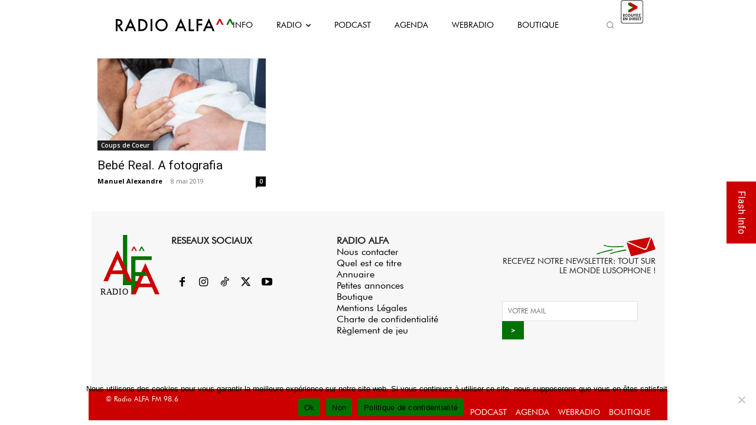

--- FILE ---
content_type: text/html; charset=UTF-8
request_url: https://radioalfa.net/wp-admin/admin-ajax.php
body_size: 160
content:
{"current-show":{"id":"27","dayOfTheWeek":"Thursday","startTime":"397346461","endTime":"397353600","startClock":"12:01 am","endClock":"2:00 am","showName":"Passagem de Nivel replay","linkURL":"https:\/\/radioalfa.net\/webradio\/","imageURL":"https:\/\/radioalfa.net\/wp-content\/uploads\/2024\/09\/12-14h-Passagem-de-Nivel-replay.png"},"upcoming-show":{"id":"28","dayOfTheWeek":"Thursday","startTime":"397353601","endTime":"397364400","startClock":"2:00 am","endClock":"5:00 am","showName":"ALFA by Night","linkURL":"https:\/\/radioalfa.net\/webradio\/","imageURL":"https:\/\/radioalfa.net\/wp-content\/uploads\/2021\/02\/02h-05h_ALFA-by-NIGHT-3.png"}}

--- FILE ---
content_type: text/html; charset=utf-8
request_url: https://www.google.com/recaptcha/api2/anchor?ar=1&k=6LcFt4AUAAAAADzdcvbroeMLUyXRDDloqnBgLBpK&co=aHR0cHM6Ly9yYWRpb2FsZmEubmV0OjQ0Mw..&hl=en&v=PoyoqOPhxBO7pBk68S4YbpHZ&size=invisible&anchor-ms=20000&execute-ms=30000&cb=qwqg09h1s0p2
body_size: 48445
content:
<!DOCTYPE HTML><html dir="ltr" lang="en"><head><meta http-equiv="Content-Type" content="text/html; charset=UTF-8">
<meta http-equiv="X-UA-Compatible" content="IE=edge">
<title>reCAPTCHA</title>
<style type="text/css">
/* cyrillic-ext */
@font-face {
  font-family: 'Roboto';
  font-style: normal;
  font-weight: 400;
  font-stretch: 100%;
  src: url(//fonts.gstatic.com/s/roboto/v48/KFO7CnqEu92Fr1ME7kSn66aGLdTylUAMa3GUBHMdazTgWw.woff2) format('woff2');
  unicode-range: U+0460-052F, U+1C80-1C8A, U+20B4, U+2DE0-2DFF, U+A640-A69F, U+FE2E-FE2F;
}
/* cyrillic */
@font-face {
  font-family: 'Roboto';
  font-style: normal;
  font-weight: 400;
  font-stretch: 100%;
  src: url(//fonts.gstatic.com/s/roboto/v48/KFO7CnqEu92Fr1ME7kSn66aGLdTylUAMa3iUBHMdazTgWw.woff2) format('woff2');
  unicode-range: U+0301, U+0400-045F, U+0490-0491, U+04B0-04B1, U+2116;
}
/* greek-ext */
@font-face {
  font-family: 'Roboto';
  font-style: normal;
  font-weight: 400;
  font-stretch: 100%;
  src: url(//fonts.gstatic.com/s/roboto/v48/KFO7CnqEu92Fr1ME7kSn66aGLdTylUAMa3CUBHMdazTgWw.woff2) format('woff2');
  unicode-range: U+1F00-1FFF;
}
/* greek */
@font-face {
  font-family: 'Roboto';
  font-style: normal;
  font-weight: 400;
  font-stretch: 100%;
  src: url(//fonts.gstatic.com/s/roboto/v48/KFO7CnqEu92Fr1ME7kSn66aGLdTylUAMa3-UBHMdazTgWw.woff2) format('woff2');
  unicode-range: U+0370-0377, U+037A-037F, U+0384-038A, U+038C, U+038E-03A1, U+03A3-03FF;
}
/* math */
@font-face {
  font-family: 'Roboto';
  font-style: normal;
  font-weight: 400;
  font-stretch: 100%;
  src: url(//fonts.gstatic.com/s/roboto/v48/KFO7CnqEu92Fr1ME7kSn66aGLdTylUAMawCUBHMdazTgWw.woff2) format('woff2');
  unicode-range: U+0302-0303, U+0305, U+0307-0308, U+0310, U+0312, U+0315, U+031A, U+0326-0327, U+032C, U+032F-0330, U+0332-0333, U+0338, U+033A, U+0346, U+034D, U+0391-03A1, U+03A3-03A9, U+03B1-03C9, U+03D1, U+03D5-03D6, U+03F0-03F1, U+03F4-03F5, U+2016-2017, U+2034-2038, U+203C, U+2040, U+2043, U+2047, U+2050, U+2057, U+205F, U+2070-2071, U+2074-208E, U+2090-209C, U+20D0-20DC, U+20E1, U+20E5-20EF, U+2100-2112, U+2114-2115, U+2117-2121, U+2123-214F, U+2190, U+2192, U+2194-21AE, U+21B0-21E5, U+21F1-21F2, U+21F4-2211, U+2213-2214, U+2216-22FF, U+2308-230B, U+2310, U+2319, U+231C-2321, U+2336-237A, U+237C, U+2395, U+239B-23B7, U+23D0, U+23DC-23E1, U+2474-2475, U+25AF, U+25B3, U+25B7, U+25BD, U+25C1, U+25CA, U+25CC, U+25FB, U+266D-266F, U+27C0-27FF, U+2900-2AFF, U+2B0E-2B11, U+2B30-2B4C, U+2BFE, U+3030, U+FF5B, U+FF5D, U+1D400-1D7FF, U+1EE00-1EEFF;
}
/* symbols */
@font-face {
  font-family: 'Roboto';
  font-style: normal;
  font-weight: 400;
  font-stretch: 100%;
  src: url(//fonts.gstatic.com/s/roboto/v48/KFO7CnqEu92Fr1ME7kSn66aGLdTylUAMaxKUBHMdazTgWw.woff2) format('woff2');
  unicode-range: U+0001-000C, U+000E-001F, U+007F-009F, U+20DD-20E0, U+20E2-20E4, U+2150-218F, U+2190, U+2192, U+2194-2199, U+21AF, U+21E6-21F0, U+21F3, U+2218-2219, U+2299, U+22C4-22C6, U+2300-243F, U+2440-244A, U+2460-24FF, U+25A0-27BF, U+2800-28FF, U+2921-2922, U+2981, U+29BF, U+29EB, U+2B00-2BFF, U+4DC0-4DFF, U+FFF9-FFFB, U+10140-1018E, U+10190-1019C, U+101A0, U+101D0-101FD, U+102E0-102FB, U+10E60-10E7E, U+1D2C0-1D2D3, U+1D2E0-1D37F, U+1F000-1F0FF, U+1F100-1F1AD, U+1F1E6-1F1FF, U+1F30D-1F30F, U+1F315, U+1F31C, U+1F31E, U+1F320-1F32C, U+1F336, U+1F378, U+1F37D, U+1F382, U+1F393-1F39F, U+1F3A7-1F3A8, U+1F3AC-1F3AF, U+1F3C2, U+1F3C4-1F3C6, U+1F3CA-1F3CE, U+1F3D4-1F3E0, U+1F3ED, U+1F3F1-1F3F3, U+1F3F5-1F3F7, U+1F408, U+1F415, U+1F41F, U+1F426, U+1F43F, U+1F441-1F442, U+1F444, U+1F446-1F449, U+1F44C-1F44E, U+1F453, U+1F46A, U+1F47D, U+1F4A3, U+1F4B0, U+1F4B3, U+1F4B9, U+1F4BB, U+1F4BF, U+1F4C8-1F4CB, U+1F4D6, U+1F4DA, U+1F4DF, U+1F4E3-1F4E6, U+1F4EA-1F4ED, U+1F4F7, U+1F4F9-1F4FB, U+1F4FD-1F4FE, U+1F503, U+1F507-1F50B, U+1F50D, U+1F512-1F513, U+1F53E-1F54A, U+1F54F-1F5FA, U+1F610, U+1F650-1F67F, U+1F687, U+1F68D, U+1F691, U+1F694, U+1F698, U+1F6AD, U+1F6B2, U+1F6B9-1F6BA, U+1F6BC, U+1F6C6-1F6CF, U+1F6D3-1F6D7, U+1F6E0-1F6EA, U+1F6F0-1F6F3, U+1F6F7-1F6FC, U+1F700-1F7FF, U+1F800-1F80B, U+1F810-1F847, U+1F850-1F859, U+1F860-1F887, U+1F890-1F8AD, U+1F8B0-1F8BB, U+1F8C0-1F8C1, U+1F900-1F90B, U+1F93B, U+1F946, U+1F984, U+1F996, U+1F9E9, U+1FA00-1FA6F, U+1FA70-1FA7C, U+1FA80-1FA89, U+1FA8F-1FAC6, U+1FACE-1FADC, U+1FADF-1FAE9, U+1FAF0-1FAF8, U+1FB00-1FBFF;
}
/* vietnamese */
@font-face {
  font-family: 'Roboto';
  font-style: normal;
  font-weight: 400;
  font-stretch: 100%;
  src: url(//fonts.gstatic.com/s/roboto/v48/KFO7CnqEu92Fr1ME7kSn66aGLdTylUAMa3OUBHMdazTgWw.woff2) format('woff2');
  unicode-range: U+0102-0103, U+0110-0111, U+0128-0129, U+0168-0169, U+01A0-01A1, U+01AF-01B0, U+0300-0301, U+0303-0304, U+0308-0309, U+0323, U+0329, U+1EA0-1EF9, U+20AB;
}
/* latin-ext */
@font-face {
  font-family: 'Roboto';
  font-style: normal;
  font-weight: 400;
  font-stretch: 100%;
  src: url(//fonts.gstatic.com/s/roboto/v48/KFO7CnqEu92Fr1ME7kSn66aGLdTylUAMa3KUBHMdazTgWw.woff2) format('woff2');
  unicode-range: U+0100-02BA, U+02BD-02C5, U+02C7-02CC, U+02CE-02D7, U+02DD-02FF, U+0304, U+0308, U+0329, U+1D00-1DBF, U+1E00-1E9F, U+1EF2-1EFF, U+2020, U+20A0-20AB, U+20AD-20C0, U+2113, U+2C60-2C7F, U+A720-A7FF;
}
/* latin */
@font-face {
  font-family: 'Roboto';
  font-style: normal;
  font-weight: 400;
  font-stretch: 100%;
  src: url(//fonts.gstatic.com/s/roboto/v48/KFO7CnqEu92Fr1ME7kSn66aGLdTylUAMa3yUBHMdazQ.woff2) format('woff2');
  unicode-range: U+0000-00FF, U+0131, U+0152-0153, U+02BB-02BC, U+02C6, U+02DA, U+02DC, U+0304, U+0308, U+0329, U+2000-206F, U+20AC, U+2122, U+2191, U+2193, U+2212, U+2215, U+FEFF, U+FFFD;
}
/* cyrillic-ext */
@font-face {
  font-family: 'Roboto';
  font-style: normal;
  font-weight: 500;
  font-stretch: 100%;
  src: url(//fonts.gstatic.com/s/roboto/v48/KFO7CnqEu92Fr1ME7kSn66aGLdTylUAMa3GUBHMdazTgWw.woff2) format('woff2');
  unicode-range: U+0460-052F, U+1C80-1C8A, U+20B4, U+2DE0-2DFF, U+A640-A69F, U+FE2E-FE2F;
}
/* cyrillic */
@font-face {
  font-family: 'Roboto';
  font-style: normal;
  font-weight: 500;
  font-stretch: 100%;
  src: url(//fonts.gstatic.com/s/roboto/v48/KFO7CnqEu92Fr1ME7kSn66aGLdTylUAMa3iUBHMdazTgWw.woff2) format('woff2');
  unicode-range: U+0301, U+0400-045F, U+0490-0491, U+04B0-04B1, U+2116;
}
/* greek-ext */
@font-face {
  font-family: 'Roboto';
  font-style: normal;
  font-weight: 500;
  font-stretch: 100%;
  src: url(//fonts.gstatic.com/s/roboto/v48/KFO7CnqEu92Fr1ME7kSn66aGLdTylUAMa3CUBHMdazTgWw.woff2) format('woff2');
  unicode-range: U+1F00-1FFF;
}
/* greek */
@font-face {
  font-family: 'Roboto';
  font-style: normal;
  font-weight: 500;
  font-stretch: 100%;
  src: url(//fonts.gstatic.com/s/roboto/v48/KFO7CnqEu92Fr1ME7kSn66aGLdTylUAMa3-UBHMdazTgWw.woff2) format('woff2');
  unicode-range: U+0370-0377, U+037A-037F, U+0384-038A, U+038C, U+038E-03A1, U+03A3-03FF;
}
/* math */
@font-face {
  font-family: 'Roboto';
  font-style: normal;
  font-weight: 500;
  font-stretch: 100%;
  src: url(//fonts.gstatic.com/s/roboto/v48/KFO7CnqEu92Fr1ME7kSn66aGLdTylUAMawCUBHMdazTgWw.woff2) format('woff2');
  unicode-range: U+0302-0303, U+0305, U+0307-0308, U+0310, U+0312, U+0315, U+031A, U+0326-0327, U+032C, U+032F-0330, U+0332-0333, U+0338, U+033A, U+0346, U+034D, U+0391-03A1, U+03A3-03A9, U+03B1-03C9, U+03D1, U+03D5-03D6, U+03F0-03F1, U+03F4-03F5, U+2016-2017, U+2034-2038, U+203C, U+2040, U+2043, U+2047, U+2050, U+2057, U+205F, U+2070-2071, U+2074-208E, U+2090-209C, U+20D0-20DC, U+20E1, U+20E5-20EF, U+2100-2112, U+2114-2115, U+2117-2121, U+2123-214F, U+2190, U+2192, U+2194-21AE, U+21B0-21E5, U+21F1-21F2, U+21F4-2211, U+2213-2214, U+2216-22FF, U+2308-230B, U+2310, U+2319, U+231C-2321, U+2336-237A, U+237C, U+2395, U+239B-23B7, U+23D0, U+23DC-23E1, U+2474-2475, U+25AF, U+25B3, U+25B7, U+25BD, U+25C1, U+25CA, U+25CC, U+25FB, U+266D-266F, U+27C0-27FF, U+2900-2AFF, U+2B0E-2B11, U+2B30-2B4C, U+2BFE, U+3030, U+FF5B, U+FF5D, U+1D400-1D7FF, U+1EE00-1EEFF;
}
/* symbols */
@font-face {
  font-family: 'Roboto';
  font-style: normal;
  font-weight: 500;
  font-stretch: 100%;
  src: url(//fonts.gstatic.com/s/roboto/v48/KFO7CnqEu92Fr1ME7kSn66aGLdTylUAMaxKUBHMdazTgWw.woff2) format('woff2');
  unicode-range: U+0001-000C, U+000E-001F, U+007F-009F, U+20DD-20E0, U+20E2-20E4, U+2150-218F, U+2190, U+2192, U+2194-2199, U+21AF, U+21E6-21F0, U+21F3, U+2218-2219, U+2299, U+22C4-22C6, U+2300-243F, U+2440-244A, U+2460-24FF, U+25A0-27BF, U+2800-28FF, U+2921-2922, U+2981, U+29BF, U+29EB, U+2B00-2BFF, U+4DC0-4DFF, U+FFF9-FFFB, U+10140-1018E, U+10190-1019C, U+101A0, U+101D0-101FD, U+102E0-102FB, U+10E60-10E7E, U+1D2C0-1D2D3, U+1D2E0-1D37F, U+1F000-1F0FF, U+1F100-1F1AD, U+1F1E6-1F1FF, U+1F30D-1F30F, U+1F315, U+1F31C, U+1F31E, U+1F320-1F32C, U+1F336, U+1F378, U+1F37D, U+1F382, U+1F393-1F39F, U+1F3A7-1F3A8, U+1F3AC-1F3AF, U+1F3C2, U+1F3C4-1F3C6, U+1F3CA-1F3CE, U+1F3D4-1F3E0, U+1F3ED, U+1F3F1-1F3F3, U+1F3F5-1F3F7, U+1F408, U+1F415, U+1F41F, U+1F426, U+1F43F, U+1F441-1F442, U+1F444, U+1F446-1F449, U+1F44C-1F44E, U+1F453, U+1F46A, U+1F47D, U+1F4A3, U+1F4B0, U+1F4B3, U+1F4B9, U+1F4BB, U+1F4BF, U+1F4C8-1F4CB, U+1F4D6, U+1F4DA, U+1F4DF, U+1F4E3-1F4E6, U+1F4EA-1F4ED, U+1F4F7, U+1F4F9-1F4FB, U+1F4FD-1F4FE, U+1F503, U+1F507-1F50B, U+1F50D, U+1F512-1F513, U+1F53E-1F54A, U+1F54F-1F5FA, U+1F610, U+1F650-1F67F, U+1F687, U+1F68D, U+1F691, U+1F694, U+1F698, U+1F6AD, U+1F6B2, U+1F6B9-1F6BA, U+1F6BC, U+1F6C6-1F6CF, U+1F6D3-1F6D7, U+1F6E0-1F6EA, U+1F6F0-1F6F3, U+1F6F7-1F6FC, U+1F700-1F7FF, U+1F800-1F80B, U+1F810-1F847, U+1F850-1F859, U+1F860-1F887, U+1F890-1F8AD, U+1F8B0-1F8BB, U+1F8C0-1F8C1, U+1F900-1F90B, U+1F93B, U+1F946, U+1F984, U+1F996, U+1F9E9, U+1FA00-1FA6F, U+1FA70-1FA7C, U+1FA80-1FA89, U+1FA8F-1FAC6, U+1FACE-1FADC, U+1FADF-1FAE9, U+1FAF0-1FAF8, U+1FB00-1FBFF;
}
/* vietnamese */
@font-face {
  font-family: 'Roboto';
  font-style: normal;
  font-weight: 500;
  font-stretch: 100%;
  src: url(//fonts.gstatic.com/s/roboto/v48/KFO7CnqEu92Fr1ME7kSn66aGLdTylUAMa3OUBHMdazTgWw.woff2) format('woff2');
  unicode-range: U+0102-0103, U+0110-0111, U+0128-0129, U+0168-0169, U+01A0-01A1, U+01AF-01B0, U+0300-0301, U+0303-0304, U+0308-0309, U+0323, U+0329, U+1EA0-1EF9, U+20AB;
}
/* latin-ext */
@font-face {
  font-family: 'Roboto';
  font-style: normal;
  font-weight: 500;
  font-stretch: 100%;
  src: url(//fonts.gstatic.com/s/roboto/v48/KFO7CnqEu92Fr1ME7kSn66aGLdTylUAMa3KUBHMdazTgWw.woff2) format('woff2');
  unicode-range: U+0100-02BA, U+02BD-02C5, U+02C7-02CC, U+02CE-02D7, U+02DD-02FF, U+0304, U+0308, U+0329, U+1D00-1DBF, U+1E00-1E9F, U+1EF2-1EFF, U+2020, U+20A0-20AB, U+20AD-20C0, U+2113, U+2C60-2C7F, U+A720-A7FF;
}
/* latin */
@font-face {
  font-family: 'Roboto';
  font-style: normal;
  font-weight: 500;
  font-stretch: 100%;
  src: url(//fonts.gstatic.com/s/roboto/v48/KFO7CnqEu92Fr1ME7kSn66aGLdTylUAMa3yUBHMdazQ.woff2) format('woff2');
  unicode-range: U+0000-00FF, U+0131, U+0152-0153, U+02BB-02BC, U+02C6, U+02DA, U+02DC, U+0304, U+0308, U+0329, U+2000-206F, U+20AC, U+2122, U+2191, U+2193, U+2212, U+2215, U+FEFF, U+FFFD;
}
/* cyrillic-ext */
@font-face {
  font-family: 'Roboto';
  font-style: normal;
  font-weight: 900;
  font-stretch: 100%;
  src: url(//fonts.gstatic.com/s/roboto/v48/KFO7CnqEu92Fr1ME7kSn66aGLdTylUAMa3GUBHMdazTgWw.woff2) format('woff2');
  unicode-range: U+0460-052F, U+1C80-1C8A, U+20B4, U+2DE0-2DFF, U+A640-A69F, U+FE2E-FE2F;
}
/* cyrillic */
@font-face {
  font-family: 'Roboto';
  font-style: normal;
  font-weight: 900;
  font-stretch: 100%;
  src: url(//fonts.gstatic.com/s/roboto/v48/KFO7CnqEu92Fr1ME7kSn66aGLdTylUAMa3iUBHMdazTgWw.woff2) format('woff2');
  unicode-range: U+0301, U+0400-045F, U+0490-0491, U+04B0-04B1, U+2116;
}
/* greek-ext */
@font-face {
  font-family: 'Roboto';
  font-style: normal;
  font-weight: 900;
  font-stretch: 100%;
  src: url(//fonts.gstatic.com/s/roboto/v48/KFO7CnqEu92Fr1ME7kSn66aGLdTylUAMa3CUBHMdazTgWw.woff2) format('woff2');
  unicode-range: U+1F00-1FFF;
}
/* greek */
@font-face {
  font-family: 'Roboto';
  font-style: normal;
  font-weight: 900;
  font-stretch: 100%;
  src: url(//fonts.gstatic.com/s/roboto/v48/KFO7CnqEu92Fr1ME7kSn66aGLdTylUAMa3-UBHMdazTgWw.woff2) format('woff2');
  unicode-range: U+0370-0377, U+037A-037F, U+0384-038A, U+038C, U+038E-03A1, U+03A3-03FF;
}
/* math */
@font-face {
  font-family: 'Roboto';
  font-style: normal;
  font-weight: 900;
  font-stretch: 100%;
  src: url(//fonts.gstatic.com/s/roboto/v48/KFO7CnqEu92Fr1ME7kSn66aGLdTylUAMawCUBHMdazTgWw.woff2) format('woff2');
  unicode-range: U+0302-0303, U+0305, U+0307-0308, U+0310, U+0312, U+0315, U+031A, U+0326-0327, U+032C, U+032F-0330, U+0332-0333, U+0338, U+033A, U+0346, U+034D, U+0391-03A1, U+03A3-03A9, U+03B1-03C9, U+03D1, U+03D5-03D6, U+03F0-03F1, U+03F4-03F5, U+2016-2017, U+2034-2038, U+203C, U+2040, U+2043, U+2047, U+2050, U+2057, U+205F, U+2070-2071, U+2074-208E, U+2090-209C, U+20D0-20DC, U+20E1, U+20E5-20EF, U+2100-2112, U+2114-2115, U+2117-2121, U+2123-214F, U+2190, U+2192, U+2194-21AE, U+21B0-21E5, U+21F1-21F2, U+21F4-2211, U+2213-2214, U+2216-22FF, U+2308-230B, U+2310, U+2319, U+231C-2321, U+2336-237A, U+237C, U+2395, U+239B-23B7, U+23D0, U+23DC-23E1, U+2474-2475, U+25AF, U+25B3, U+25B7, U+25BD, U+25C1, U+25CA, U+25CC, U+25FB, U+266D-266F, U+27C0-27FF, U+2900-2AFF, U+2B0E-2B11, U+2B30-2B4C, U+2BFE, U+3030, U+FF5B, U+FF5D, U+1D400-1D7FF, U+1EE00-1EEFF;
}
/* symbols */
@font-face {
  font-family: 'Roboto';
  font-style: normal;
  font-weight: 900;
  font-stretch: 100%;
  src: url(//fonts.gstatic.com/s/roboto/v48/KFO7CnqEu92Fr1ME7kSn66aGLdTylUAMaxKUBHMdazTgWw.woff2) format('woff2');
  unicode-range: U+0001-000C, U+000E-001F, U+007F-009F, U+20DD-20E0, U+20E2-20E4, U+2150-218F, U+2190, U+2192, U+2194-2199, U+21AF, U+21E6-21F0, U+21F3, U+2218-2219, U+2299, U+22C4-22C6, U+2300-243F, U+2440-244A, U+2460-24FF, U+25A0-27BF, U+2800-28FF, U+2921-2922, U+2981, U+29BF, U+29EB, U+2B00-2BFF, U+4DC0-4DFF, U+FFF9-FFFB, U+10140-1018E, U+10190-1019C, U+101A0, U+101D0-101FD, U+102E0-102FB, U+10E60-10E7E, U+1D2C0-1D2D3, U+1D2E0-1D37F, U+1F000-1F0FF, U+1F100-1F1AD, U+1F1E6-1F1FF, U+1F30D-1F30F, U+1F315, U+1F31C, U+1F31E, U+1F320-1F32C, U+1F336, U+1F378, U+1F37D, U+1F382, U+1F393-1F39F, U+1F3A7-1F3A8, U+1F3AC-1F3AF, U+1F3C2, U+1F3C4-1F3C6, U+1F3CA-1F3CE, U+1F3D4-1F3E0, U+1F3ED, U+1F3F1-1F3F3, U+1F3F5-1F3F7, U+1F408, U+1F415, U+1F41F, U+1F426, U+1F43F, U+1F441-1F442, U+1F444, U+1F446-1F449, U+1F44C-1F44E, U+1F453, U+1F46A, U+1F47D, U+1F4A3, U+1F4B0, U+1F4B3, U+1F4B9, U+1F4BB, U+1F4BF, U+1F4C8-1F4CB, U+1F4D6, U+1F4DA, U+1F4DF, U+1F4E3-1F4E6, U+1F4EA-1F4ED, U+1F4F7, U+1F4F9-1F4FB, U+1F4FD-1F4FE, U+1F503, U+1F507-1F50B, U+1F50D, U+1F512-1F513, U+1F53E-1F54A, U+1F54F-1F5FA, U+1F610, U+1F650-1F67F, U+1F687, U+1F68D, U+1F691, U+1F694, U+1F698, U+1F6AD, U+1F6B2, U+1F6B9-1F6BA, U+1F6BC, U+1F6C6-1F6CF, U+1F6D3-1F6D7, U+1F6E0-1F6EA, U+1F6F0-1F6F3, U+1F6F7-1F6FC, U+1F700-1F7FF, U+1F800-1F80B, U+1F810-1F847, U+1F850-1F859, U+1F860-1F887, U+1F890-1F8AD, U+1F8B0-1F8BB, U+1F8C0-1F8C1, U+1F900-1F90B, U+1F93B, U+1F946, U+1F984, U+1F996, U+1F9E9, U+1FA00-1FA6F, U+1FA70-1FA7C, U+1FA80-1FA89, U+1FA8F-1FAC6, U+1FACE-1FADC, U+1FADF-1FAE9, U+1FAF0-1FAF8, U+1FB00-1FBFF;
}
/* vietnamese */
@font-face {
  font-family: 'Roboto';
  font-style: normal;
  font-weight: 900;
  font-stretch: 100%;
  src: url(//fonts.gstatic.com/s/roboto/v48/KFO7CnqEu92Fr1ME7kSn66aGLdTylUAMa3OUBHMdazTgWw.woff2) format('woff2');
  unicode-range: U+0102-0103, U+0110-0111, U+0128-0129, U+0168-0169, U+01A0-01A1, U+01AF-01B0, U+0300-0301, U+0303-0304, U+0308-0309, U+0323, U+0329, U+1EA0-1EF9, U+20AB;
}
/* latin-ext */
@font-face {
  font-family: 'Roboto';
  font-style: normal;
  font-weight: 900;
  font-stretch: 100%;
  src: url(//fonts.gstatic.com/s/roboto/v48/KFO7CnqEu92Fr1ME7kSn66aGLdTylUAMa3KUBHMdazTgWw.woff2) format('woff2');
  unicode-range: U+0100-02BA, U+02BD-02C5, U+02C7-02CC, U+02CE-02D7, U+02DD-02FF, U+0304, U+0308, U+0329, U+1D00-1DBF, U+1E00-1E9F, U+1EF2-1EFF, U+2020, U+20A0-20AB, U+20AD-20C0, U+2113, U+2C60-2C7F, U+A720-A7FF;
}
/* latin */
@font-face {
  font-family: 'Roboto';
  font-style: normal;
  font-weight: 900;
  font-stretch: 100%;
  src: url(//fonts.gstatic.com/s/roboto/v48/KFO7CnqEu92Fr1ME7kSn66aGLdTylUAMa3yUBHMdazQ.woff2) format('woff2');
  unicode-range: U+0000-00FF, U+0131, U+0152-0153, U+02BB-02BC, U+02C6, U+02DA, U+02DC, U+0304, U+0308, U+0329, U+2000-206F, U+20AC, U+2122, U+2191, U+2193, U+2212, U+2215, U+FEFF, U+FFFD;
}

</style>
<link rel="stylesheet" type="text/css" href="https://www.gstatic.com/recaptcha/releases/PoyoqOPhxBO7pBk68S4YbpHZ/styles__ltr.css">
<script nonce="JrP5VX9KcDnBFufPkcrmfw" type="text/javascript">window['__recaptcha_api'] = 'https://www.google.com/recaptcha/api2/';</script>
<script type="text/javascript" src="https://www.gstatic.com/recaptcha/releases/PoyoqOPhxBO7pBk68S4YbpHZ/recaptcha__en.js" nonce="JrP5VX9KcDnBFufPkcrmfw">
      
    </script></head>
<body><div id="rc-anchor-alert" class="rc-anchor-alert"></div>
<input type="hidden" id="recaptcha-token" value="[base64]">
<script type="text/javascript" nonce="JrP5VX9KcDnBFufPkcrmfw">
      recaptcha.anchor.Main.init("[\x22ainput\x22,[\x22bgdata\x22,\x22\x22,\[base64]/[base64]/[base64]/[base64]/[base64]/[base64]/KGcoTywyNTMsTy5PKSxVRyhPLEMpKTpnKE8sMjUzLEMpLE8pKSxsKSksTykpfSxieT1mdW5jdGlvbihDLE8sdSxsKXtmb3IobD0odT1SKEMpLDApO08+MDtPLS0pbD1sPDw4fFooQyk7ZyhDLHUsbCl9LFVHPWZ1bmN0aW9uKEMsTyl7Qy5pLmxlbmd0aD4xMDQ/[base64]/[base64]/[base64]/[base64]/[base64]/[base64]/[base64]\\u003d\x22,\[base64]\x22,\[base64]/DgMKawqBLwrfCjsKTfg7DgsOBwqY+w5kiw4vCtDcka8KNDTtSfFjCkMKLOgMuwpPDtsKaNsOBw7PCsjobE8Kob8Kmw5PCjH4zWmjChzRPesKoNsKKw71dHDTClMOuLzNxUSJ3XDJPEsO1MWnDtS/DuksFwobDmEVYw5tSwoTCsHvDng9tFWjDmMOKWG7Ds3cdw43DowbCmcOTaMKtLQpHw6DDgkLCh09AwrfCksOVNsODM8O3wpbDr8O5aFFNFHjCt8OnFQ/Dq8KRJsKUS8KaaCPCuFB2wpzDgC/CrkrDojQXwp3Dk8KUwpjDll5YesO2w6wvJzgfwotww4g0D8OYw703woMoBG9xwrV9esKQw6PDjMODw6YXKMOKw7vDhsO0wqotGQHCs8KrbcKxcj/DpjEYwqfDlj/[base64]/ZQ/CvW10OGDCqcKUel5iw6LCpMKdaFFgacKFUGHDu8KyXGvDkcKdw6x1JF1HHsOrPcKNHCp5L1bDpETCgioyw6/DkMKBwpJsSw7Cj0ZCGsKww5TCrzzCq3jCmsKJQMKswqoRIcKDJ3xtw5h/DsO+AwNqwpDDhXQ+XlxGw7/Dg1w+wowCw7MAdGQmTsKvw51jw51iYsKHw4YROsKDHMKzEj7DsMOSbB1Sw6nCp8OzYA8wMyzDucOlw457BQsRw4oewpnDusK/[base64]/Dg8ORwoNmIcKPw7LCuV83w65teMO+GjHCsHjDmHQjUyrCjMODw7PDtjYqdGEBFMKhwpYtwplmw7vDhEU7PTHClgbDssOBWhrDscObwo4cw6A5wqAIwqtpcsK5N0lzfMOewprChXBDw6/Di8OQwpNFX8KyFsOvw6oBwp/[base64]/w5bCqD3DksKlwqEPw5zDv8K6wr5pwpMYdsK+EcKCGhV1wqbDg8OIwqfDtXrDtEMKwrTCkjpnKMO4XWI1w5JcwoZ1EU/CuWVBw71UwovCi8KQwoHCgnZ1NsK5w7DCusKyLsOhKsOUw5MWwrzCqsOrZMOKPcOkasKEaSXCtBRTw6PDvcKiwqfDiTrCm8OOw6ZvFELDvXJzw6p4ZVfDmC3DqcO+QWhxVMOWKMKFwpbCuW1/w7bCvi3DvBjDjsO/wr4wfX/CicKwcDZewrB9woguw7HCkcOBcFl7wqDCqMOvw4AAVyHDmsKzw6nDhl1Hwo/ClcKrOBlvJcO2F8Opw57CijDDi8OiwqnCqMOdAcOLRMKhBsO8w7vCp1bDgjACw4nClUVEAGlxwrt6X0M4wqbCqkPDucKuI8OQb8OOUcOOwq/[base64]/CqBvCkmXDjiwKw6YubMOSYMKUw6YOccKTwrPCj8Kdw5o+J2nDkMOANkJjKcO/WMOPfQ3CvETCqsO6w6EBGmDCkCdxwqAiOcOVdl9HwrPCh8OdCcKCwp7CrylyJcKCRn8zZcKRdxrDuMK1QljDrcKnwpJtZsK/[base64]/CsQ1uwo7DgMO9wpdNwrUuV8ODwrfDicOtCnJVdBHClSANwqwaw4cGOcKAwpDDssOGw5lbw4k+DnsdQUXDksOpOz3CnMOlccKqChfCg8K6w6DDisO+EsOkwrQCYCgbwpLDpsOdRFHCisOSw6HCp8OUwrU/[base64]/bsK+wrHCv8KoYjfDnMKSwp/[base64]/[base64]/[base64]/[base64]/DgR3CpwLCqn7DusOgCsOLASwhLWd0GsOiw69qw4pcfcKpw7PDuHQQADoNw43CoxIQPhfCjiodwo/CpgUaIcKTRcKRwpnDoGJKwqkyw6LDmMKMwrjCuH09woBTw6NPwoTDvTxyw64HCwI3wqk8PsOiw4rDiUc/w4s4FsOdwrzCoMOPwoDCvkBWF2IVMCzCm8KhXwbDsU54Y8KhFcOEwqxvw7zCi8O3WUM5XcOdZcO0ZcK2w7onwr/DosOFYMK3NsOOw5ROQyB2w7l7wqAxamQAFlrDtcKCR0/CicKawr3CuEvDi8KHwqzCqQwPCEEvw5fDlcK2M2AWw6dlHwAjIDLDngk4wp3CssKpQkIIGGtLw6PDvgXCmgTDkMKGwojDgV1MwoRfwoErP8OwwpfDhHV9w6IxCjw5woEsH8O4LEDDjCwCw5sCw5fCu1JDFx1Fwp8IAsO6BmNRDMK5XsKVFkFRw5vDl8KYwrtTDk/CpzfDpkjDgnNmPRbDqR7CvcK4BMOiw745VhQMw48SFAPCogxZdwIOBh02NTslw6RBw4hywokdPcKXV8OLfRzDtxYPFnfCk8OQwrfCjsOJwpFlK8KpX3rDrErDuFQOwoJ4ecKvViVvwqsAwrPDksOUwr54T2gtw5s+Y3/DkMK+QhRjZ1M/XUZlazdQwrtSwq7Cjwxjw7ASwpxHw6k/w6sZw746wroHw6HDhSLCoDMSw5/Dr0V1LR8nX39hw4VDNEUvWm/CpMO5w47DliLDrGfDlBbCo3sxL1Fdf8OywrXDhRJvZsOaw5JbwoDDnMKAw4VYwp8fR8O8SMOvLibCrsKAw6ppKcKEwoFnwp/[base64]/Dj8K7w4wkw7/DrWgdw41ywqdcNmLCmcKXwpAaw5grwq9Mw7VpwoJxwpZHRykAwqzCgC7DnMKFwr3DgEcnHMKww7TDmsKrM3cnEjzCg8KTTwHDhMOeSsOewqLDth9VCcKRwr87JsOIw6NCVcKrFsOGRFd/w7DCksOiwoDCo2gCwoJwwpTCiDnDmsK6QFpHw4N7wrNQJx/DgsO1bnDCpGgOwoYBwq07T8KrETQfw67DssKQMMK6wpYew4xKKWoIci7CsmorGcOuQDXDgsKXbcKcTAo4LsODPcO1w4nDgDXDosOqwrogw61FPl1pw6zCsXYuRsOUw60mwo3Ci8KcKm8zw4rDkBxiwqvDnT0pKUnDqWHDjMOxRl9xw4/DvcOow54Vwq/DqUPCo2rCr2bDrX0xKCXCh8KwwqxwKsKNSFpWw71Iwq8zwqLCqT4KBMOgw5TDg8K3wpPDtcK7PsKCFMOHB8OKYMKuB8K3w5DCisOhbMKfb3RIwrjCq8K7AMKuRsO1ZALDoArCnMOHwprDl8KwBQ5Zw7DDnsOCwrhfw7/[base64]/wpE6SMKBcMOLw6Now4oFMAXDqBPDjE8LRsKhK07CjjDDnVcDKBBgwrJew7hwwpgBw57Dk2rDl8Kbw4EFY8KrAVrCkCkrwqTDjcOGfFRJc8OePMOZBkDDm8KSUgJLw4gcEsKbd8KwBGo8BMOFw73DpGFdwo1/wqrCgnHClQXCqx1VfnTCncKRwqTCrcKGNU3CuMOPZzQbJSQ7w5vCg8KHdcKPCm/Cu8OECFR3Sjhaw7wbIcOTwoXCh8Oiw5hFYcKkY14awrXDnHl3bcKdwpTCrG8YTis5w53DvMO7O8ODw7jCmzF/[base64]/DgsKcYR/CpsOTwozDq8OxwpAFJ1w+wqLCnMOnwoRuDMKMw7zDmcKrKMKhwq7CrMK4wq3Cl1QxL8KlwrVfw6JzEcKlwp3CksK5MCzDhMOsUznCoMKAAzDCoMK5wqvCsEbDmxrCtcOPwq5Ew7jClcO7J3rDoRHCsHzDp8Owwq3DjxzDmm0Qw7kHIsO6AsORw6bDphvCvC/DvnzDuklqK3YDwq4ewo7CkwcsZsOiIcOVw61jZTkqwooVelbDrirDp8O1w77DgcK1wogVwox4w7phacOhwoYpwrXDrsKhw5IHwrHClcKzQsK9X8K4HcOmGj0jwpQ3w593G8O9w5Q7GC/Cn8K9FsK8TCTCosOkwrbDpiHCi8K2w5QPwrYiwppsw7rDoTQ3CsK/awNWGsK+wrhWOhoZwr/Dmw7Clxdkw5DDtRDDu33CuG1nwqEiw7nDkzpeDmDCjXbCj8KTwqxnw7VJRMOpw7PDl3vDt8OMwoBdwovDl8OOw4bCpQvDsMKFw7wqS8ONSg/DvMOHw4tbS3hVw6RdTcO7wpjDviHCtsKWw6LDjTPCqsOwLEnCsE7DpznCuSwxG8KPXMOsRcKafsODwoRLT8K2f0xjwoBhY8KAw53DgTYMB2pCdFk0w5nDvsKvw7cJdsOzJSE/WydTfsKZCFNQCD5QKwx3wqRsWMO7w4cgwqfCk8OxwqNlaQZhJcOewpl1w7nDrsOGRMKhWMOBw6DDl8KGH1BfwoLCm8OXDcKiRcKcw6/CsMOaw4xOY1U2LcOqUy8tDEZxwrjCg8KXLRZxcm4UOcK/w48Tw7E9w5xtw7shw5XDqlseLsOVw78JccOXwq7Dqwkew67Dj0/CkcKCM0rCrcOaejcaw7dBw7F8w6xuA8KwdcOHOnfCl8OLKcKjTio0eMOlwpE0w4wEM8OJT0EawpzCvEcqPMKTImPDlEjDgsKuw7bCj0lyY8KdOsK4JQ3DosOhMCjCn8OLekLCtMK4XknDhsKYJS/CoCPDiB/CuzvDlXPDoBkMwr7CrMONYMKTw5w/wqZNwpjDv8KPMl15LypFwrPDgcKGw5okwrXCuEXCmhJ2MgDCqMOARiTDk8OOHVrDrcOGHXvDh2nDv8O2LHjCjBTDlMK9wqFWWsOWIH9Dw6Fqwr/CoMOsw65sXF8TwqTDnMKoG8OnwqzCiMOow6txwp8VEz4afgXDjcO5bG7Dj8KAw5XCin/DvDbCtsK3C8K5w6NgwqHCgnB/HwcTw5TCrk3DoMKKw77CqkBdwrA9w5EZc8KowqbCrcOZL8KfwqB8w7lWw6gKW2txHknCtnPDm1bDhcOQMsKONyAzw5hJacK0aThbw6XDkMK3Rm/CsMKoGWRgfsKfW8OAbk/Dtj4dw4VrF2nDhwItDGvCo8K9TMOVw5nCgVIvw4MywoEcwqTDvBALwp/DlcK/w75+wrPCt8Kew6kTUcOowp7Dnh05ecKwHMO7GSUzw7ZAWR3DosKibMK9w5Y5SsKPU1/DpW7DsMOlwrzCg8K0w6R+JsKPDMKVwrDCq8OBw4Bew6TCuxDDtMKYw7w3RA0QNEsLw5TCmMOcccKdasKJYG/CpnnCpcOVw60XwppbKsOiT0h6wrjCkMO2SXYUKjjCrcKsS0rChhESaMOiA8OeXScjwqzDt8Otwo/CoA86UsOYw6XCoMOJw7AVw6Nqw6B3wqTDg8OReMO9O8Oqw6dIwo4pIcKqEWgiw7DCiD8Cw5DCtjMRwpPDlVHCuHEjw7bDqsORw59LfQ/DvsOMw7ABCMKEU8Oiw7FSPcKbEhUGeivCusOOGcO0Z8OuPQMESsO9K8KyemZePizDrMOgw7phW8OHWWcVEWJuw73CrMOod2rDnijDswrDnyTCt8KKwoo6NsOIwpzClQfCgsOnTAbDn0kAaiJmZMKdO8KQdD/Dqylnw6kkOzbDv8Kxw5LDkMOSDz8XwofDjExOS3PChsK0wqzCh8Oyw4LDmsKlw7LDgMKqwptvMHbCp8KmaF4yFcK/[base64]/[base64]/DimlxHgjCmMOfem8vUQNEwpTDgnxGJiwcwqcUFsKHwqATScKDwoADw50EZcOFwoDDlV8Gwr/DiGXCnsOWXkzDjMKaRMOjb8KawojDmcKHNEQzw4bDnSxrRsKPwrgKNwjDsylcwpxyPXtuw7HCg3JSwqbDgcOFcsOxwqHChjPDqHsjw67DjSJ8LjNcBnrDhTJ7K8O/fgbDj8OfwohXQB5iwrVbw7oVCAjCj8KWU3dgSHZbwqnCtMO1NgTClmbCqktDF8ORfMKIw4FuwrPCtMOZw4XCu8OYw4YqMcKYwqwJFsKSw7PCpWDChMOSw7nCsnRWwrzCn3LDqnbCn8OqIgXDsE4dw43CrDMswp/DrcKvw5vDgRTDt8KLw5Bww4vCmE7DuMKEcAU/woDClGrDgsKrfsKvYMOrMyLDrHpHTcK+R8ODPRbCnMOgw4FjCmTDkxooQMKBwrLDr8KxJMOMMcOJCMK2w7fCgU/DrRLDv8KlZcKmwpVhwprDnxVDfE/DuibDpFFQUgtjwpnCmmrCosO7NDLCn8KrU8KQXMK5MmLCisK9wrzDksKrAzrCjULDt2M2w4bCucKrw7rCucK7w6Zcbx/[base64]/CgMOsdSrCgHtFwoU9wqpCw7zCssKjwodKw6bCpEQ1c2MowoIpwojDnAbCvV1Xwo3CuxlQdETDjFtAwrDCnxzDsMOHY29FM8Omw5/ChcKdw6EhGsOZw6DCrw/DoiPCoE5kw4hXbAEGwptsw7MOw7QGScK7NDzCkMKCUjfCk3TCjBXCo8KhaH1uw5vCksOgCzzDl8KyH8OOwppGLsOBw40mGyNxVVInwp/CnsK2X8KFw57CjsOlIMO7wrFCdsOUUxHCiUHCrW3DncK0w4/Cn04Dw5ZPG8OEbMKiOMK+Q8OMezXCnMOnwpQEcQvDqSw/[base64]/Cn8O0wqJpwo/CtMKjSsO1w4JGwoRLCyZIB0Ukw4LCi8KoXlrDmsKKD8OzEMOdGSzDpcONwo/[base64]/w7JeHMOgwqvClxxyIMKULsOpw4fDrsK/GQ3Dvg3Ci8OsCMOfa1vCtMOBwpPDt8OcH13DtFkMwpsww4jDhHZcwo80Wg7DlsKdKMKOworDjRg9wrs/AwHCjSTClAMZBMOSBjLDtxXDoWfDlsKrc8KJfWzCisOSCwYuccONV3LCscKaZsO6asOswo1ndA/DoMOYHMOqM8OCwrfDn8KgwrPDmEjCtXM1PMOFY0LDpMKAwr0Ew5/Cr8Oaw7rDpAYrwpsuwqjCtRnDpwdyRHRCM8KNw7XDh8O5F8KJWcO4UMOYbxNZQzAtAMKLwolAbgPDi8KPwojCuVMlw4TCsHF3KcKuaXzDmcKSw6XCosO+Wy9NEcKpLEPCnzUZw7rCgsK1B8OYw7/DryXCnk/DqmXDsV3CrcOGw67CpsKFw6w9w73ClU/DssKQGCxJw6Aew5bDtMOFwpnCp8Ohw5ZWw53Dt8O8C27ChznCk1B4E8O1R8OUAml3FhPDiX05w6Y9woDDnGQpwoEew7tkOBPDkMOrwqPDocONCcOMMcOMNHHDplHDnG/CmMKIJlzCtcKeDRcgwoLCm0DDisKpwoHDpBTClj4NwohGbMOqM0wZwqYQJynChsO7w4lbw74JYBfDi1BKwoIKwqPCt3LCusKJwoVLET/CtB3CncKSHcK5w4N3w71EKsOuw7/Cp3zDjjTDlMO8NMOtcXLDlzkpesOQP1Izw4bCtcOkRR/DrsK1w7BATHPDqMKyw6bDg8OHw4VUBQjCkgnCtcK0MiR+LMOtBsKcw6DDssKxIHkIwq8iwp3CrcOje8OtXMKNw7weZ1jDlnI5MMOOw6F/[base64]/[base64]/[base64]/CocKtIQo9w4FcZUcjw5zCnMOqw63CscOEGhYcwqQ1wpAVw6LDsRd1wqY8wrHChsOVZMKvworCuXnCmMKqHSwLf8Kqw6DCh3RGRi/[base64]/[base64]/DicOfwrjDhsKdwqXDtVw3w7nDl8KCw6xGK8OmwpB/[base64]/DscK/[base64]/wqVmG8KqwoVfRMOEUDNCwopdw6TCoCDDhk8DdlLCuV7DnAVmw5MXwpHCqXtOw7PDgMKgwrwiDFXDv2vDrMO2FHnDkMKswq0SK8OiwqHDjiImw54TwqHCvcKRw7ocwoxlZk/CiTJ6wpB1wrDCisKGJm/CozQ+J0TCq8KwwrwUw6DCuiTDpMOvw5XCo8K0OkAXwoFGw7I4TsK9U8KSw4zDvcOQwqPCm8KLwroKfGrCjFVyK0ZCw69XJsK7w58Iwp0TwrPCo8KsbMKZW2/CgGHCmUnChMOMT3o8w6jCq8OFZU7DkWM+wonDq8KBw7bCuEcLwok5AE3CiMOnwpp/wqpzwoUYwqvCrzfCpMO7aSjDplolNhDDucOXw5nCh8OBaHs7w7DDt8OywptCw6oAw5J7BiLDomnDuMKAwp/CjMK+w6UNwqjCnUvCvzhEw6DCg8K2W0Amw7AVw6/[base64]/w5/Dj8Otw4pSw7zCpsOLwrHDvMO7Qy/DsCHDtwp5Uj1nCGHCkcOWOsKwLcKYSMOILcOse8OQDsOuw4zDuiMwVsKzR08mw6bCszfCjcKmwrHCnTPDh0slw44ZwoTCuk0YwrDDp8Kgwo3DgjzDl07DimHCk1cjwqzChWBNaMKIAhzCl8OxPMKCwqzCuzgac8KaFHjCpnrCnRkXw7VOw5/DsiPDunfCrHHCkHZuVMObKcKHKsO5aHvDk8Odw6xcw5TDucOCwpHChMOcwr7CrsOIwrzDmMOfw58JQnBsRl7DuMKjC11swo8Yw4UrwoHCsRrCocOHeW3Dsi7Cm2DDjWg8cnbDkFNrKwI0w4R4w5gWZnDDuMOAw7HCqMObDhYvwpJYCsKUw4Y9wq9FdcKCw7/CnzQQwppJwojDkjRyw7d1wpvCsinClWDDrcO2w5zCrsOIMcOZwp/CjnlgwpEvw5xGwqpDe8Oxw4tWLWwsCSDCi2bDqsO5wqPDm0HDmcKJR3fCqcKVw7LDlcOPwpjCrsKHwrc4wqINwqprZCR0w70wwoNewqbDk3fCnW58IQ9LwpnCiytzw47Ds8OfwojDuAEcPsK4w5Erw4jCocOwR8O/OhHDjQvCuWrCliwow4RLwpnDuiVzO8Ooc8KAVcKbw6dNJmBWEQ7DtcO0Y0kswoDDgl3CuRjDjsOtQsOpwq8IwoRYwpAuw53CjwPDnAdtVUYyREvCjBfDvwTDujlsBsO5wqt1w6HDkW/Cj8Kxwp3DkcK6eGjCoMOewqQcwoXDksO+w642KMKmeMO6w73CpMOSwrk+w5MXJcOowoHCqsOFX8KQw70KTcK1w4p3HAjDgh/DtMOtfsO8NcOJwrrDkUM3B8O2DMO4wolwwoNTw4VpwoB6AMKDIWTCnHo8w7IWDSYhDkzDl8K+wrYqNsOKw6jDk8KPw6hDXGB4O8Ohw60Yw5haJQILQUXCgMKwG3DDisOSw5QdVhvDjsKywp7Cn1bDjhvDp8KFSmXDggUSOGrDjMO8worCk8K/OMOTSnotwogiw5/[base64]/Cs8K2w7wIw7wkw7vCoEVsdMKbwpAkwo1EwoEWTQbCgGzDtSFmw5nCiMK/w6TCvV8twp93FzzDig/Dq8KBfMOwwoTChRnClcORwrknwpQAwpJeL1HCkVUtCsKPwpofFlDDucK6wpBKw7M6McKMd8KhJldPwqwQw4JMw6Apw7V3w6cEwoDDvcKkEsOxfMO4wo5gRMK8BMKWwrpiw7vCq8OQw5jDjWPDs8KtQz4fdsKHwrzDmMOaP8O/wrLClgd0w6AJwrNxwofDum/[base64]/CusONwp3CnhLCosKUwpzDknPDl2jCkcOrw53Dg8KuDcOXCMKDw4F9IsONwowJw67CtsKZfMOUworDom5/[base64]/RsKEDcKkWcOVwoI8EsOBwoVYwq1Gw5w3CnPDlMKpHsOWSRDCn8K8w5LCq3kLwo4ZNn8iwrrDtyDCmcKjw4cHwoJxEnDCl8O7fMOTRzcwZsO3w4fClj/DnVLCqMKKfcKcw49aw6bCugw3w78HworDvsOCbyRlwodNQ8KiFMOlLhZdw6/Dq8OrOy10wpjDu08ww7kcF8K+wpkBwo5Vw6g7LMK6wr07w50ZOSAiaMO6wrggwp7Cq1smRE3DoyF2wqbDjcOrw4Vywq3ChFotc8KoVcKFd3M0w6ABw5PDhcOIA8OSwpEPw7ItVcKYw70tbRo/PsKua8Kyw5fDqcOOBsOhH3jCiVoiAA0EdlBbwo3CtcOkMcKEFMOOw7jDlGzCoy/Cnh07wpRuw7DDgD8AP01xU8O/TwBdw5rDiH/CncKow7l4wrjCqcK8w7fCr8K8w7YuwofCjUx4w5TCnsKDw6rCjsKpw6/DmzpUwptSw6rCl8OQwrPCjBzCi8OSw4UZEioeRVPCrC4QITnDsUTDrgZfL8KEwqbDjGzCqXF6PMONw7xQU8KzDBjCg8KYwodLM8O/BgrCssO3wonDnMOOw4jCu1DCm100YSMMw7LDl8OKGsOMbWN7A8OLw7Ziw7LCr8OUwqLDjMKawonDlMKxI0PCn3Qqwptvw5TDu8KoYB3CoQFqwoR4w4LCgMOew4rDmFY2wojClQ0kwqF2KVnDjsKqw4PDlcOUEmdOVGl+wq/Cg8O+HQLDvBgPwrbCpWoew7XDt8OibnXChx/Cp1jCgD/DjcKkasKmwoEqWcKNQMOzw6M2RcKHwrNhLsK7w695HQPDn8KpWcOsw5BNwrlSH8Khw5TDpsOxwobCm8OWcTNIUgBowq0QbnfCtTl8w4XClX4pb27DqMKrGwINPCrCr8OAw5sww4TDh3DDgk7DvzfCmcOMUHp/[base64]/w75UTmwyB2kyOcOww7sgUTcdfEbCrsOHGMOCwoDCiUvDoMO7GwrCnS7Dk1BjccKyw4NSw6rDvMKrwoZ5wr1hw5RvSG4/CDg+LlLDrcKISsKfcBUUN8OrwptiScOcwq1CU8OTMRwXw5ZtT8OPw5TCgcOLbUxiwr5BwrDCsy/CrMOzw6daDxbCgMKRw5TCuhVaLcK3wq7DsFPClsKbw70FwpMPInjDu8Onw4rDoiPCqMK1D8KGIiNIw7XCsgU2Pz8ewq8Hw6PCjcOqw5rDusOsw6rCs0jDhMKxwqUcw6kdwph1DMKcwrLDv07ClFLClhVhXsK7aMKteSoRw5o/[base64]/Cn8OqX8KIw5HDpm9jDxXCuMKlw6rDp8OWFj5hMMKrXVlCwqM2wrrDmMOQwp7CslTCq2ksw5t7JsOKK8OsAsK4wrU6w6TDlTsyw6tow6TCpMKtw4oZw44BwobDtMKvYhAtwrEpHMK1X8K1VMOGXm7DuQgBcsOdwqnCjMO/[base64]/CqsKFHEtsw49CBcONwobCvWsTa8OAV8OTd8O4w5DCqsO3w7PCtEk1VsOidcKDH2FTw7/DvMK1FcKpP8OsWmUDwrPCpy4yFQ8ywrPCghXDpsKywpDDnHDCpMOVPBjCucKuPMKCwqzDsnBaWMK/D8OEecO7MsOew7/DmnfClcKULV0kw6deI8OeSEMdWMOuHsOBw63CusKzw4fClcK/EcKkd09Hw5zDkcOUw5Nuw4LCoFzCkMO2w4bCixPCtEnCtlYmwqLCqkMlwoTCih7CgzV8wovDq3fDhMONVlvChcOIwqp3V8KkHGApPsKzw7ZFw7HDj8K1w5rCpUoANcOYw7DDnMOTwoBHwrsjeMKodkfDg3/DkMONwrPCh8K5woRxwqHDo33CkCXCiMK8w7xkXWNkREDCrl7CpxjCssK/wqDDs8OTLsOcc8OhwrUXBcKbwqJuw6dcwr5qwpZqfMO9w6rDiBHCtcKbc0dFOcOfwq7DiypJwrtEY8K1MMORJizCmXJsFG3Cu2lRw643IMKQNMKOw6fDknzCmiDCpcKcdsOvwp7Cmm/CsFnCk0PCuxZyJMKcw7/CtBEZwpljw7zCnB18Mm0cNigtwqXDhR7Dq8OYeBDClMKEZF1+wrABwpRzw4VQwp7DsE49wq3DhgPCr8O7IVvCggs/[base64]/DpmRmMm/[base64]/[base64]/CnCUYw73CkioMesOjPsOIwrDCj1kxwrbCk0DDpX7CuUjDn2/CkjnDrMKSwpEtecKbb3rDtj3CjsOgR8KOSX3Dv0/Cu3rDsiXCuMOKDxhGwrRzw7DDpcKZw4rDql7Cp8O4w7LCgsO+ZXfCvADDocOhAsOiccOAesKNfMKBw4LDm8Obw59rZEXCvwnCisOvasKGwojCkMOTK1oMecOMw4JZVSlVwoVDJjjCmcOpGcKvwoYyX8K/[base64]/eVBlHMObw4ABwpvCpsOqJcOFw6U5w7geY21hw5pNw7JMcSlmw7wQwo3Cg8KowoHCjsO/KBfDp3HDjcOnw78Awpd/wqoSw6wZw4k9wpfDrMO7b8KmY8OyfEJ/[base64]/H8K+DMOeG1RUacKFQcKZP8Kmw6tKTMK/woDCucOeVE7Ckn/DmsKCD8OEwqg3w4DDrcORw77Ci8K1DUfDhMOoEHDDm8O0w6/CisKcW2fCvsKsQsKVwrQpw7jCgcKVZyDCi2FTZcKfwoLCgALCnEJAL1rDkcOQSEHCnifCuMKtW3QnEjrCpkDCucONIA/DlUvCtMO7DcO/woMkw7bCnsKPwpZiw6fCsgd9woXDoU/ClALDkcOsw608IyTDqsKSw7/CqzXDsMO8O8ORw41LOsKZFzLCp8KGwqHDox/Cg0RkwodXEXljWUwmwrY3wofCq2hpHcK/w7RLccKkw7bDksO2wr/DgB1PwqAsw7YPw6tqaxDDgicyK8Kwwp7DqBzDlSNPJWXCmsOBPsOuw4LDp3bCpHtmw58Qwr3Cuj/Dsw/Cs8OFE8K6wrIIOFjCucO1C8KhTsK2WsOQeMKtEcKxw4HCtUIyw68CZ1cHw5NKwpA2ZUN0BMKtcMOjw4rDhsOvcHLCnmtPIQXClSbCsF/[base64]/ClSxUw7PDpRHDvcKQYVl/wqwsXk58w6poYsKoYMK5w6Q1PMKVMXnClBRub0PDicOtUsKXFlxMVSTCqsOBLmvCsHnClE3DuHx8wonDo8OsJ8OEw57Dg8ONw5/Dn0oAwoPCiibCugzCrwVjw7YIw57Dm8Ofwp3Dm8OEfMKgw5TDgcOJw7jDug0jeErCvsKdecKWwqRscCV/[base64]/[base64]/DpsO+w4/DrnouFsOSw4DDi0LCim5qAMOEZF7DoMK/[base64]/Dl8Otw5Juwo7CowRlAcK9dMKawr9DBx7Ch2c6w5EDIMODwr5/C0fDs8O/wpEWTHYGwozCnVgvJH0Gwp1/[base64]/UsOjDsKbwq3CicKlUcOFw5hmwoNlw5saNhjCjDMeVh7CqxPCtsOTw7vCm3ZBfcOdw7zCs8KwZMOowq/Cikpkw5jCo1MHw6RJFMK+ER/Cg2UUWcO4PcKnD8Kxw7Aqw58LdcK/w5zCs8OVFmHDh8KTw6jCrsK7w717wowmWQ0ewqTDoEUmN8K7a8KKfsOvw6srfT/Ci25fAHt/wrnCiMK8w5BITcK3AiFCZiYcfcKfcBE2fMOUdsOsGFc0QMKow4zCssKpw5vDhsKyeEnDn8Kkwp/CgQ0xw65TwrzCkEbDukTDscO4w5LCg1gaRWdQwopSARPDuUTCrUR4K3hxD8KuUMKKw5TDoXtkbCHDhMKzwpvDjzDDqsOBwp/ChhRcw7tMe8OUDCxgccOaUsOyw6PDpy3Cmk8DLTTDhMKLRUkETl9YwpLDo8OpI8KTw4U4w4pWOm9jI8KOQsKDwrHDtcKfacOWwoIUw7/CpDHCvsOOwovCrnQzwqQCw4TDgcOvMEYCMcO6DMKYacO3w4Bww5IvCSXCg24wUcO2w5wtw4/CtAnDoy/CqirDuMOvw5TCssOYdkxrW8Ouw77CscOqw5DCpsOIdGLCik7DvsO7f8Kfw7FTwqbCkMOFwrADw51xXhsxw5vCqsOIJcOsw4tlwrbDt3rDlDDCmsOWwrLDgcO0fsOBwowKw6nDqMOlwqxJw4LDgwrDgUvDp0I9w7fDnETCjWUxcMO9HcOwwpp/w4DDvcODTcK8K3JybMK+w4DDncOJw6vDncKGw7rClMOqP8KmSwLCjknClMO0wpLCosK/w7LCp8KTScOUw5o1dkViLnjDgsOPMsOSwpRSw6cZw5/Do8ONw4sQw73CmsKofMKdw4B3wrA8FMOcZR/Cp3fDglRhw5HCisKiOTTCklU3NFHCm8KUZMOkwpdCw7XDocOyOzJhBMODEm5iUsK+UnLDpn1Aw6fCsk9GwpDCjBnCkwIawrYnwpjDvMOkwqvCsAssX8OPQ8KZRSVdehHCkRHCrMKPw4fDuBVBw5PDi8K/C8KmasKUYcK4w6rDnHjCisKZwpxnw5I0wo7CoCTDvSQMOsO+w6LCtMKswo9EQsO0w7vCvMOibwXDqSbDvT/[base64]/Dp8OiAMKgw7rCpMOTw6BLQEdEwrfCvQrDmcK5woLCusK7HcOwwrDCshopwoLCj1NDwp/[base64]/Dm2fDqA7DhVLDnGAUUSpFNsKSXx/Cm8ODwo59NsKRIMOxw5/Cnk7Dh8OCccOfw4QTwr4WQRFRwotzw7YAFcOIOcK1Umo/[base64]/DiE/DgWdhHzR/wobDg3fCqCnCosKlAXLCr8Kabx7DvcK4aWxYUjItWX9EFhXDmiNMw6xZwqdXTcO6YcK/w5fDqU1mbsOpZkLDrMKiwqfCs8KtwqnCgcOXw5bDuS7DisKhOsKzwptPw4nCo2/[base64]/CrzvCisOdwq02TcO9woHDksObdh/DtcOYFkHCu2R6wqzDmChZw6MKwrc/w4ohw4TDmsO7R8KDw6tOQAk6VMOowpkRwrxPe2ZaWh/DnEnCo29uw6PDpDxuDH4+w5Nkw6/Ds8OmMMK1w5LCocKzFsO6OcO9wrwBw7PCsRNbwpxvwoVnDMOAw4nCkMO4QFjCo8OVwpwBPcO3w6TCh8KeD8KCwpxfdxTDq2Q7w4rCqRfCiMOkJMO6bi1xw5zDmSgDwrc8Q8OxNRDDr8K3w5x+wr7Ck8OECcOlw486acOCGcO1wqQXw4RYw4/Cl8ONwp88w5LDuMKPwo/[base64]/[base64]/CnlF8O8KFccKbIVxhCC/[base64]/wrltwoPDgMKrw5/CshLDlsO4bnAyXUVvwq4Dw6c3ZMKQw5TDskBaZEjDm8KFwotAwrwoX8KXw6RrIV3CnQ1nw50jwonCviDDmStrw6bDkWzCux3CisOaw404Zloyw4lrasKoWcK5wrDCuhvCmU7DjgjDkMOzw47DosKaZcOOCMO/w7kzwrcSTiRwZcOYIsOewpQKJ2ZiLGZ/Z8KvBil7VCnCg8KMwoB/wp8FETXDocOFfMO6GcKpw6LCtcKwESQ2w5PCtQp2woBBF8KkfcKgwpnCv3rCucO3UcKCwoVfQS/DrMOCw7pPw4wBwqTCssOkVMK7RDBIEsKJw4rDp8O7w6wfKcORw6XCiMO0XRpUNsKDw4Mcw6MGacOEwokJw49rAsKXw4scwqVZIcO9w7ovw5fDugHDo3jCh8O0w4kjwpjDgHvDl2V3U8Kaw6tswo/ChMOlw4DDh0nDlcKSw4Z/SErClcOPw5DCqWvDu8OCw7fDvQXChsKZesOcSX8UPFPDjjrCrsK2bsOFFMKCeGlFEyduw6YZw6DCp8KgbMOoScKqw79lDn1zwqNkAwfCki9TYmvCqBjCgMO9woPDrMORw4J3KnfCjsKsw7/[base64]/CsUjDgsKQdGHDuMOfwoDCongzw4nCn8KjccKnwpDCpWUuESbCscKmw7XCu8KHGChYZhBpZsKowrXCjcKlw7zCgAnDswnDgsKWw6XCpUtlY8OsY8OkSGlSEcOZw7k6wrQ5Z1vDmcOoZRJUAsK4wp/[base64]/w53CsHzCmwRJSMKqwoDDosOjw5bDu8OGwr3CsMKSw7jDmsOGw7lIw4ldOMOOa8K2w69Hw6DDrRhUKWoUCMO/SxpRYsKBESLDrR5NTVcwwqXCvsO5wrrCksK4bMOyRsKEJnVaw7slwpXCg3RhQ8KAAwLDnjDCpcOxHG7CvMOXC8O/Ilx3FMK0fsOXOFrChXNZwqpuwq4vXcK/w7rCl8Ktw5/Cr8KUw5BawqxawonDnj3Ck8Ohw4XCvEbCusKxwqQqXMO2EWrClcKMFsK9YcOXwprCrTbDt8KnSMK8WBoBw5fCqsK6w7YgXcKgw5XCh03DkMOMMMOaw79qw7TDt8OUwr7CoXIsw4IdwozCpcO7OsK1w4/CosKgTMOsNQ1+wrtFwrlxwoTDuyPCh8OtLw02w6nDusKEUiw3w7LCjcO5w7AEwp7Dj8OywpnDgmtKdkrCsic3wrTDiMOWHjbCjcO8YMKfOsO6wo3DrRNFwrbCphwCQhjDhcK1V3MNMRBTwoFYw51zVsK5dMK2Vi4HGALDm8KGZCQywoANw7dESsOTTVk/wonDtCFPw77CsF1pwrbCpsKrRgxQezgaKSkIwozDtsOOwqRBwr7DvVvDg8KEFMOdLU/Du8OYfsKcwrLChx/[base64]/woE0XlPCoBzCgcKbw793D8O6f1vDusO/[base64]/w4k2FkVcK8ONwpcbw5YEwql5w5TDpMKJw7jDjgDDlg/Dl8KkU2FUbnzClsOSwoLCqGDDvSN0WAjDn8OTZcO3w6xEasKfw7XDosKUc8KqOsO3wrMqw6Rkw4JawrHCkVHClFgyf8KWw7tSwqgUJnpkwocFwoHDr8O9wrDDs1xMWsKuw7/DpmEcwpzDkcOddcO3EUvCjT7DgjzCt8KLVVnDscOzd8O9w7RFTxU0QSfDmsOoVxjDhUMJAjRvJE3CqXzDvcKuBcOAJsKVU37DvTDCqw/DrFdxwr0uRMOtXcObwqvClnk/[base64]/GMOPw7fCjH8sTsKDwrDCknxfHGLDjj8VR8OyUcKrSj3Dh8OeccKywrA9wpnDnxHDrwJUHA9FJ1PCtsOoHnHCvcOlIMKBMzh1bsK3wrRnX8KVw65Nw7rCnwLCgcKYaWPCvjHDsEDCoMKRw5lyRMK/wqDDtMOcBMOew5LDtcO/wqpEwpbDisOnZzwwwpTCi3UUYVLDmcOnJsKkdS0kHcKvOcKsFQIaw6ZQLBrCkkzDlVTCh8KYOsOfI8KQw45IKlItw5MGFsOyUQAjdRbCq8O1wqgHSWJxwolawqbCmB/[base64]/Cq8OZwqdBw64iG0DCmnETfMOvw4/DtX/DnsOoU8OkT8Ktwod2wqfDsSXDinByCsK0BcOrTVF9NsKsfcOewrIzOsOfcnzDjsKBw6PDv8KIYXvCsRI+FMOFdnzDtsOmwpQbw7o4fitcdMOnPMKtw73DuMOUw5fCkcKnw7TCp0LCtsOhw64DQyfCjnXDosOkNsOiwr/DkFpgwrbDihQlw6nDrQnDnlYQQ8K+w5EwwrETwoDCosOXw7nCsHxSbDvDisOCOEBQVMKhw7YdM3XCmsOnwpDClQIPw4UUZ0s3w40YwrjChcK4wqgmwqjCusOrw7ZBwqkjw7BjJ0fDpjZ6OzltwpQ9VlNgBsOlwqXDvlN/RFtiwp/[base64]/Mng+w53Dt0XCpQ4ow7A+w47DmXjCrRbDgsKIw7BddMOpw6jCriEqMcOHw6Amw75rXMKDcMOxw4o0KWAywpw5w4EyDiUkw40qw4xWwq4mw5oQKkMGWApDw5QFHTRqPsO1ZGHCmn9xFhxaw7tHPsKYXQ3Co3PDplQrf23CnsOEwo5Rb2/[base64]/DoMOVOsKMasKua1l9OjbDkMKlIz7Cm8Kcw6DCocO5UTvChF0WC8OTLmPCucOQw4Y/csKXw4xlVsOfQsKzw7jDicK1wqDCs8Ocw5VXYMOYwrUDLSYCwrfCssO/EBdcaCcywoofwpZHU8KxK8KZw79zOcKawoc/w5ohwobCoEQ9w7oiw61PP0xBw7g\\u003d\x22],null,[\x22conf\x22,null,\x226LcFt4AUAAAAADzdcvbroeMLUyXRDDloqnBgLBpK\x22,0,null,null,null,1,[21,125,63,73,95,87,41,43,42,83,102,105,109,121],[1017145,362],0,null,null,null,null,0,null,0,null,700,1,null,0,\[base64]/76lBhmnigkZhAoZnOKMAhnM8xEZ\x22,0,1,null,null,1,null,0,0,null,null,null,0],\x22https://radioalfa.net:443\x22,null,[3,1,1],null,null,null,1,3600,[\x22https://www.google.com/intl/en/policies/privacy/\x22,\x22https://www.google.com/intl/en/policies/terms/\x22],\x22xF3EWe3hBpA50N2rOnHKggE6VQF7sQ4tK1zyqhqfdVA\\u003d\x22,1,0,null,1,1769043263877,0,0,[41,85,15,6,192],null,[27],\x22RC-EWG8Hq-KkS8bJw\x22,null,null,null,null,null,\x220dAFcWeA6JYQA6EpdjNhapNhOkE6wEK_O1swe0xnpKzkRGIKx3_3Xnsmhhk1lf6kikHXaVlc8efiuzfjIvaviyZkCzj3bAY61wUQ\x22,1769126063810]");
    </script></body></html>